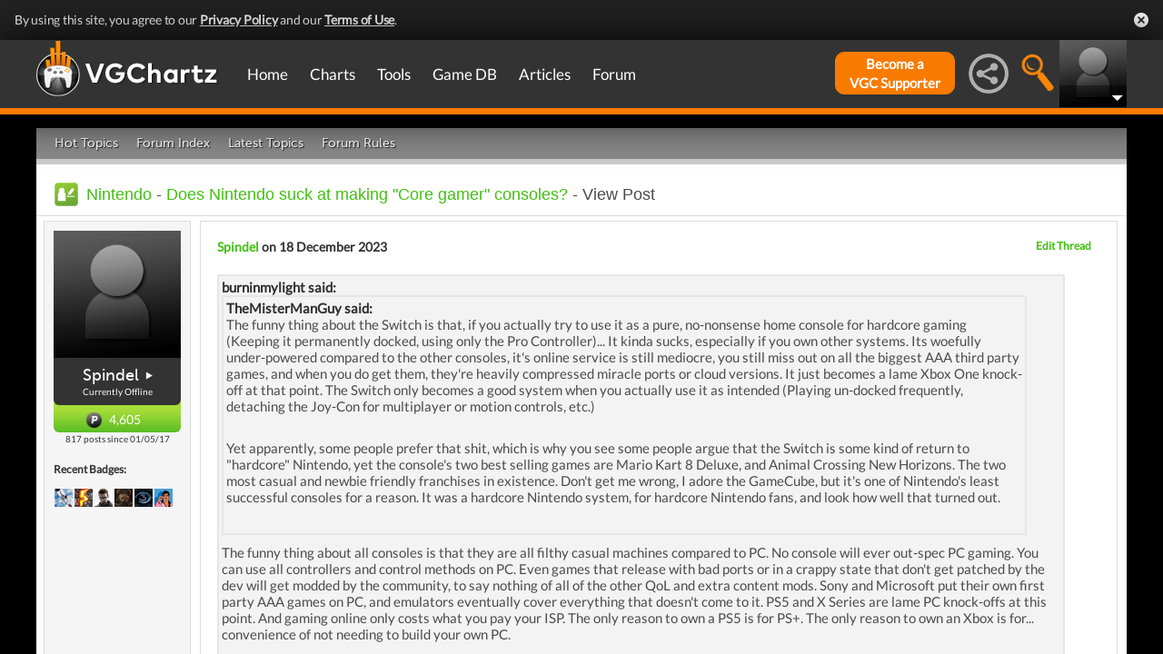

--- FILE ---
content_type: text/html; charset=UTF-8
request_url: https://gamrconnect.vgchartz.com/post.php?id=9488140
body_size: 20464
content:
<!DOCTYPE html>
<html id="XF" lang="en-US" dir="LTR" itemscope>
  <head>
    <title>Does Nintendo suck at making &quot;Core gamer&quot; consoles?</title>

    <base href="https://gamrconnect.vgchartz.com/" />    
		<meta content="text/html; charset=UTF-8" http-equiv="Content-type"/>
    <meta name="viewport" content="user-scalable=no, width=device-width, initial-scale=1.0" />    <meta name="apple-mobile-web-app-capable" content="yes" />
    <meta http-equiv="X-UA-Compatible" content="IE=Edge" />
    <meta http-equiv="Content-Security-Policy" content="upgrade-insecure-requests" />
    <meta name="google-site-verification" content="4J-ohFOExhky4T8zKx5Nz04hdjbaxo52B6qVrLlM8o0" />
	
    
	<link rel="apple-touch-icon" sizes="180x180" href="https://gamrconnect.vgchartz.com/favicons/apple-touch-icon.png?v=bORleoLrKj">
	<link rel="icon" type="image/png" sizes="32x32" href="https://gamrconnect.vgchartz.com/favicons/favicon-32x32.png?v=bORleoLrKj">
	<link rel="icon" type="image/png" sizes="192x192" href="https://gamrconnect.vgchartz.com/favicons/android-chrome-192x192.png?v=bORleoLrKj">
	<link rel="icon" type="image/png" sizes="16x16" href="https://gamrconnect.vgchartz.com/favicons/favicon-16x16.png?v=bORleoLrKj">
	<link rel="manifest" href="https://gamrconnect.vgchartz.com/favicons/site.webmanifest?v=bORleoLrKj">
	<link rel="mask-icon" href="https://gamrconnect.vgchartz.com/favicons/safari-pinned-tab.svg?v=bORleoLrKj" color="#5bbad5">
	<link rel="shortcut icon" href="https://gamrconnect.vgchartz.com/favicons/favicon.ico?v=bORleoLrKj">
	<meta name="msapplication-TileColor" content="#ffffff" />
	<meta name="msapplication-TileImage" content="https://gamrconnect.vgchartz.com/favicons/mstile-144x144.png?v=bORleoLrKj" />
	<meta name="msapplication-config" content="https://gamrconnect.vgchartz.com/favicons/browserconfig.xml?v=bORleoLrKj" />
	<meta name="theme-color" content="#ffffff" />
    <meta name="description" content="burninmylight said:TheMisterManGuy said:The funny thing about the Switch is that, if you actually try to use it as a pure, no-nonsense home console..." />
	<meta name="keywords" content="Does Nintendo suck at making &quot;Core gamer&quot; consoles?" />
    <meta name="author" content="Spindel" />

    <!-- Google / Search Engine Tags -->
    <meta itemprop="name" content="Does Nintendo suck at making &quot;Core gamer&quot; consoles?" />
    <meta itemprop="description" content="burninmylight said:TheMisterManGuy said:The funny thing about the Switch is that, if you actually try to use it as a pure, no-nonsense home console..." />

   <!-- To Do >
	 <link rel="canonical" href="">
	   
    <meta property="fb:page_id" content="">
    <meta property="og:image" content="">
    <meta property="og:url" content="">
    <meta property="og:site_name" content="">

    <meta name="twitter:card" content="summary">?
    <meta name="twitter:url" content="">
    <meta name="twitter:image" content="">
    <meta name="twitter:site" content="">
   -->

    <!-- Facebook Meta Tags -->
	<meta property="og:site_name" content="VGChartz" />
    <meta property="og:url" content="https://gamrconnect.vgchartz.com/post.php?id=9488140" />
    <meta property="og:type" content="article" />
    <meta property="og:title" content="Does Nintendo suck at making &quot;Core gamer&quot; consoles?" />
	<meta property="og:image" content="https://www.vgchartz.com/avatars/default.jpg" />
    <meta property="og:description" content="burninmylight said:TheMisterManGuy said:The funny thing about the Switch is that, if you actually try to use it as a pure, no-nonsense home console..." />


    <!-- Twitter Meta Tags -->
	<meta name="twitter:card" content="summary" />
	<meta name="twitter:creator" content="@VGChartz" />
    <meta name="twitter:title" content="Does Nintendo suck at making &quot;Core gamer&quot; consoles?" />
	<meta name="twitter:image" content="https://www.vgchartz.com/avatars/default.jpg" />
    <meta name="twitter:description" content="burninmylight said:TheMisterManGuy said:The funny thing about the Switch is that, if you actually try to use it as a pure, no-nonsense home console..." />
	
	<meta property="article:published_time" content="2023-12-18" />
	<meta property="article:modified_time" content="2023-12-18" />
	<meta property="article:section" content="article" />
	<meta property="article:tag" content="Does Nintendo suck at making &quot;Core gamer&quot; consoles?" />
	
  <link rel="stylesheet" href="https://www.vgchartz.com/assets/bootstrap3/css/bootstrap.min.css?assetVersion=1.99037"  type="text/css" />
  <link rel="stylesheet" href="https://www.vgchartz.com/assets/bootstrap3/css/bootstrap-theme.min.css?assetVersion=1.99037"  type="text/css" />     
  <link rel="stylesheet" href="https://www.vgchartz.com/assets/css/mocassin.css?assetVersion=1.99037"  type="text/css" />
  <link rel="stylesheet" href="https://www.vgchartz.com/assets/css/mocassin-r.css?assetVersion=1.99037"  type="text/css" />
  <link rel="stylesheet" href="https://www.vgchartz.com/assets/css/hover-min.css?assetVersion=1.99037"  type="text/css" />
  <link rel="stylesheet" href="https://www.vgchartz.com/articles/adminnew/assets/css/jquery.autocomplete.css?assetVersion=1.99037"  type="text/css" />
  <link rel="stylesheet" href="https://www.vgchartz.com/assets/css/jquery-1.12.0-rc.1-ui.css?assetVersion=1.99037"  type="text/css" />
	<link rel="stylesheet" href="https://www.vgchartz.com/assets/css/jquery-1.12.1-ui.css?assetVersion=1.99037"  type="text/css" />
  <link rel="stylesheet" href="https://www.vgchartz.com/assets/css/font-lato.css?assetVersion=1.99037"  type="text/css" />
  <link rel="stylesheet" href="https://www.vgchartz.com/assets/css/jPaginator.css?assetVersion=1.99037" type="text/css" />
  <link rel="stylesheet" href="https://www.vgchartz.com/assets/css/jquery.alerts.css?assetVersion=1.99037" type="text/css" />
  <link rel="stylesheet" href="https://www.vgchartz.com/assets/css/slidebars/slidebars.min.css?assetVersion=1.99037" type="text/css">
  <link rel="stylesheet" href="https://www.vgchartz.com/assets/css/gc-settings.css?assetVersion=1.99037" type="text/css" />
  <link rel="stylesheet" href="https://gamrconnect.vgchartz.com/gcadmin/assets/css/gc-admin.css?assetVersion=1.99037" type="text/css" />
  <link rel="stylesheet" href="https://www.vgchartz.com/assets/css/bootstrap-select.min.css?assetVersion=1.99037" type="text/css" />
  <link rel="stylesheet" href="https://www.vgchartz.com/assets/css/bootstrapSelect.css?assetVersion=1.99037" type="text/css" />
	<link rel="stylesheet" href="https://www.vgchartz.com/assets/css/bootstrap-datepicker3.standalone.css?assetVersion=1.99037" type="text/css" />
 	<link rel="stylesheet" href="https://www.vgchartz.com/assets/css/jquery.popr.css?assetVersion=1.99037" type="text/css" />
 	<link rel="stylesheet" href="https://www.vgchartz.com/assets/css/netliva_switch.css?assetVersion=1.99037" type="text/css" />
	<link rel="stylesheet" href="https://www.vgchartz.com/assets/css/colorbox.css?assetVersion=1.99037" type="text/css" />
	<link class="vgc-theme" data-css="gc-dashboard" rel="stylesheet" href="https://www.vgchartz.com/assets/css/gc-dashboard_standard.css?assetVersion=1.99037" type="text/css" />
  <link class="vgc-theme" data-css="scrolltabs" rel="stylesheet" href="https://www.vgchartz.com/assets/css/scrolltabs_standard.css?assetVersion=1.99037" type="text/css" />			
  <link class="vgc-theme" data-css="vgc-tabs" rel="stylesheet" href="https://www.vgchartz.com/assets/css/vgc-tabs_standard.css?assetVersion=1.99037" type="text/css" />
  <link class="vgc-theme" data-css="master-v3c" rel="stylesheet" href="https://www.vgchartz.com/assets/css/master-v3c_standard.css?assetVersion=1.99037" type="text/css" />
  <link class="vgc-theme" data-css="gc-forums" rel="stylesheet" href="https://www.vgchartz.com/assets/css/gc-forums_standard.css?assetVersion=1.99037" type="text/css" />
  <link class="vgc-theme" data-css="gc-forums-responsive" rel="stylesheet" href="https://www.vgchartz.com/assets/css/gc-forums-responsive_standard.css?assetVersion=1.99037" type="text/css" />
  <link class="vgc-theme" data-css="main" rel="stylesheet" href="https://www.vgchartz.com/assets/css/main_standard.css?assetVersion=1.99037" type="text/css" />
  <link class="vgc-theme" data-css="gc-master" rel="stylesheet" href="https://www.vgchartz.com/assets/css/gc-master_standard.css?assetVersion=1.99037" type="text/css" />
  <link class="vgc-theme" data-css="gc-master-responsive" rel="stylesheet" href="https://www.vgchartz.com/assets/css/gc-master-responsive_standard.css?assetVersion=1.99037" type="text/css" />
  <link class="vgc-theme" data-css="hpSalesBox-v2" rel="stylesheet" href="https://www.vgchartz.com/assets/css/hpSalesBox-v2_standard.css?assetVersion=1.99037" type="text/css" />
	<link rel="stylesheet" href="https://www.vgchartz.com/assets/css/ui-lightness/jquery-ui-1.8.1.custom.css" type="text/css" />
  <link rel="stylesheet" href="https://www.vgchartz.com/assets/css/global_footer.css?assetVersion=1.99037" type="text/css" />
    <style>
      .spoiler {
        border: 1px solid #ff0000;
        background-color: #f5f5f5;;
        border-radius: 5px;
        margin-top: 5px;
        margin-bottom: 5px;
      }
      .spoiler:hover {
        background-color: white;
      }
      .spoiler-toggle {
        font-weight: bold;
        cursor: default;
        padding: 5px;
        font-size: 12px;
        color: #ff0000;
      }
      .spoiler-text {
        padding: 5px;
      }
    </style>
</head>


  <body >
      <!--scripts. Adverts AND adson. -->
      <!-- Venatus Market Ad-Manager (vgchartz.com) -->
      <script>
          (function(){
              document.write("<div id='vmv3-ad-manager' style='display:none'></div>");
              document.getElementById("vmv3-ad-manager").innerHTML="<iframe id='vmv3-frm' src='javascript:\"<html><body></body></html>\" width='0' height='0' data-mode='scan' data-site-id='5b11330346e0fb00017cd841'></iframe>";
              var a=document.getElementById("vmv3-frm");
              a=a.contentWindow?a.contentWindow:a.contentDocument;
              a.document.open();
              a.document.write("<script src='https://hb.vntsm.com/v3/live/ad-manager.min.js' type='text/javascript' async>" + "</scr" + "ipt>");
              a.document.close();
          })();
      </script>
      <!-- / Venatus Market Ad-Manager (vgchartz.com) -->	  
      <script src="https://www.vgchartz.com/assets/js/urchin.js"></script>
      <script>
          _uacct = "UA-2243248-1";
          urchinTracker();
      </script>
	  
      <script>
          var _qevents = _qevents || [];
          (function() {
              var elem = document.createElement("script");
              elem.src = (document.location.protocol == "https:" ? "https://secure" : "http://edge") + ".quantserve.com/quant.js";
              elem.async = true;
              elem.type = "text/javascript";
              var scpt = document.getElementsByTagName("script")[0];
              scpt.parentNode.insertBefore(elem, scpt);
          })();
          _qevents.push({
              qacct:"p-caA2vpL1Ek8_c"
          });
      </script>
	  
      <script>
          var _comscore = _comscore || [];
          _comscore.push({ c1: "2", c2: "6035334" });
          (function() {
              var s = document.createElement("script"), el = document.getElementsByTagName("script")[0]; 
	            s.async = true;
              s.src = (document.location.protocol == "https:" ? "https://sb" : "http://b") + ".scorecardresearch.com/beacon.js";
              el.parentNode.insertBefore(s, el);
          })();
      </script>
	  
      <script src="https://www.vgchartz.com/assets/js/vgcfunctions.js?assetVersion=1.99037"></script>
      <script src="https://www.vgchartz.com/assets/js/functions_v4.js?assetVersion=1.99037"></script>
      <script src="https://www.vgchartz.com/assets/js/jquery-3.4.1.min.js"></script>
       	
      <script>
	        jQuery.browser = {};
	  	    (function () {
	  	        jQuery.browser.msie = false;
	  	        jQuery.browser.version = 0;
	  	        if (navigator.userAgent.match(/MSIE ([0-9]+)\./)) {
	  	            jQuery.browser.msie = true;
	  	            jQuery.browser.version = RegExp.$1;
	  	        }
	  	    })();
	    </script>
	
      <script src="https://www.vgchartz.com/assets/bootstrap3/js/bootstrap.min.js?assetVersion=1.99037"></script>
			<script src="https://www.vgchartz.com/assets/js/jquery-1.12.1-ui.js?assetVersion=1.99037"></script>	 
      <script src="https://www.vgchartz.com/assets/js/fontawesome.js?assetVersion=1.99037"></script>
      <script src="https://www.vgchartz.com/assets/js/jquery.alerts.js?assetVersion=1.99037"></script>
      <script src="https://www.vgchartz.com/assets/js/autoresize.jquery.min.js?assetVersion=1.99037"></script>
      <script src="https://www.vgchartz.com/assets/js/jPaginator.min.js?assetVersion=1.99037"></script>
      <script src="https://www.vgchartz.com/assets/js/mocassin.js?assetVersion=1.99037"></script> 
      <script src="https://www.vgchartz.com/assets/js/tinymce/js/tinymce/jquery.tinymce.min.js?assetVersion=1.99037"></script>
			<script src="https://www.vgchartz.com/assets/js/jquery.validate.min.js?assetVersion=1.99037"></script> 
			
      <script src="https://www.vgchartz.com/assets/js/sweetalert.min.js"></script>
      <script src="https://www.vgchartz.com/assets/js/jquery-migrate-3.3.0.min.js"></script>
      <script src="https://www.vgchartz.com/assets/js/jquery.popr.js?assetVersion=1.99037"></script>
	    <script src="https://www.vgchartz.com/assets/js/jquery.tools.min.js?assetVersion=1.99037"></script>
	    <script src="https://www.vgchartz.com/assets/js/jquery.scrolltabs.js?assetVersion=1.99037"></script>
      <script src="https://www.vgchartz.com/assets/js/jquery.mousewheel.js?assetVersion=1.99037"></script>
			<script src="https://www.vgchartz.com/assets/js/bootstrap-select.js?assetVersion=1.99037"></script>
			<script src="https://www.vgchartz.com/assets/js/bootstrap-datepicker.min.js?assetVersion=1.99037"></script>
			<script src="https://www.vgchartz.com/assets/js/netliva_switch.js?assetVersion=1.99037"></script>

      <script>
        $(document).ready(function(){  var didScroll;
					var lastScrollTop = 0;
					var delta = 5;
					var navbarHeight = $("#additional_news").outerHeight();

					$(".mainOutsideContainer").scroll(function(event){
					  didScroll = true;
					});

					setInterval(function() {
					  if (didScroll) {
					    hasScrolled();
					    didScroll = false;
					  }
					}, 250);

					function hasScrolled() {
				    var st = $(".mainOutsideContainer").scrollTop();
						var adheight = $("#topAdContainer").css("height");
						if (typeof adheight == "undefined")
						  adheight=0;
            var margintop="-" + (parseInt($("#mainContainerSub").css("margin-top")) + parseInt(adheight) + 15) + "px";
				    // Make sure they scroll more than delta
				    if(Math.abs(lastScrollTop - st) <= delta)
				        return;
  
				    // If they scrolled down and are past the navbar, add class .nav-up.
				    // This is necessary so you never see what is "behind" the navbar.
						if (st <= 70) {
						  $("#additional_news").removeClass("news-scroll-up").addClass("news-scroll-down");
							$("#content").css("padding-top","5px");
							$(".news-scroll-down").css("margin-top", "auto");
						}
						else {
						  if (st > lastScrollTop) {
							  //scrolling down								
								$("#additional_news").removeClass("news-scroll-up").addClass("news-scroll-down");
			          $("#content").css("padding-top","5px");
								$(".news-scroll-down").css("margin-top", "auto");
							}
							else {
								//else, scrolling up
								//fixed position because we are scrolling up 
							  $("#additional_news").removeClass("news-scroll-down").addClass("news-scroll-up");
								$("#content").css("padding-top","125px");
								
								$(".news-scroll-up").css("margin-top", margintop);
						  }
						}
						if ($(".news-scroll-up").length)
						  $(".news-scroll-up").width($("#content").width());  
		
				    lastScrollTop = st;
					}		$("#mobile-menu-icon").on("click", function(){
              $("#mainMenu").toggleClass("visible");
          });
          $(".hasSubMenu").on("click", function(){
              if ($("#mainMenu").hasClass("visible")) {
                  $(this).parent().toggleClass("hover");
                  if ($(this).hasClass("no-heading")){
                      $(this).parent().children().find("div.links").toggleClass("hover");
                  }
              }
          });
          $(".subMenu .heading>a").on("click", function(){
              console.log($(this).parent().parent().children("div.links").html());
              $(this).parent().parent().children("div.links").toggleClass("hover");
          });
          $("#buddyTabsList").find("a").click(function (e) {
              e.preventDefault();
              $(this).tab("show");
          });
          $("#buddyIconImg").on("click", function(){
              console.log("viewport", $(window).width());
              if ($(window).width() < 992){
                  $("#buddyContainer").removeClass("detached narrow").css("top", "inherit").css("left", "inherit");
                  console.log($("#buddyContainer").css("top"));
                  $("#detach-buddy").removeClass("fa-times").addClass("fa-external-link");
              }
          });
          $("#detach-buddy").on("click", function(){
              $detachButton = $(this);
              $buddyContainer = $("#buddyContainer");
              $buddyContainer.toggleClass("detached");
              $("#mainContainerSub").toggleClass("detached");
              $("#buddyIconBox").toggleClass("detached");
              if ($buddyContainer.hasClass("detached")){
                  $buddyContainer.addClass("narrow");
                  $buddyContainer.attr("style", "top: 90px;");
                  $detachButton.removeClass("fa-external-link").addClass("fa-times");
              } else {
                  $buddyContainer.attr("style", "");
                  $buddyContainer.removeClass("narrow");
                  $detachButton.removeClass("fa-times").addClass("fa-external-link");
              }
              save_position();
          });
          $("#buddy-size").on("click", function(){
              $(this).parents("#buddyContainer").toggleClass("narrow");
              save_position();
          });
          $("#buddyContainer").find(".buddyHeader").on("mousedown", function(e) {
              $buddyBox = $(this).parent();
              oldLeft = e.pageX;
              oldTop = e.pageY;
              oldElementLeft = $(".buddyHeader").offset().left;
              oldElementTop = $(".buddyHeader").offset().top;
              if ($buddyBox.hasClass("detached")) {
                  $buddyBox.addClass("draggable").on("mousemove", function (e) {
                      offsetLeft = oldLeft - e.pageX;
                      offsetTop = oldTop - e.pageY;

                      $(".draggable").offset({
                          top: oldElementTop - offsetTop,
                          left: oldElementLeft - offsetLeft
                      }).on("mouseup", function () {
                          $buddyBox.removeClass("draggable");
                          $buddyBox.unbind();
                      });
                  });
              }
              e.preventDefault();
          }).on("mouseup", function() {
              $(".draggable").unbind();
              $(".draggable").removeClass("draggable");
              save_position();
          });
          $("#socialMediaIconBox").on("click", function(){
              $("#subBar").hide();
              $("#subBarSearch").hide();
              $("#subBarSocial").slideDown(500);
          });
          $("#searchIconBox").on("click", function(){
              $("#subBar").hide();
              $("#subBarSocial").hide();
              $("#subBarSearch").slideDown(500);
          });
					
					$("#blue-theme").on("click", function(){
						$(".vgc-theme").each(function() {
							cssFile=$(this).data("css");
							cssBClass=cssFile + "_blue";
							cssDClass=cssFile + "_dark";
							if ($("." + cssBClass).length > 0)
                $("." + cssBClass).prop("disabled", false);
							else {
								cssPath=$(this).attr("href");
								cssPath=cssPath.substr(0, cssPath.lastIndexOf("/")) + "/";                                
							  $("<link class='" + cssBClass + "' href='" + cssPath + cssFile + "_blue.css?assetVersion=1.99037' rel='stylesheet'>").appendTo("head"); 
							}
							if ($("." + cssDClass).length > 0)
							  $("." + cssDClass).prop("disabled", true);
						});
						$("#searchIconBox img").attr("src", "https://www.vgchartz.com/assets/images/search-icon_blue.png");
						if($(".shipchart_3ds").length)
						  $(".shipchart_3ds").attr("src", "https://www.vgchartz.com//images/3DS_console.png");
						$.ajax({
							type: "GET",
							url: "https://www.vgchartz.com/assets/includes/responsive/set_sitetheme.php", 
							data: {sitetheme: 2},
							dataType: "jsonp"
						});
					});
					
					$("#dark-theme").on("click", function(){
						$(".vgc-theme").each(function() {
							cssFile=$(this).data("css");
							cssBClass=cssFile + "_blue";
							cssDClass=cssFile + "_dark";
							if ($("." + cssDClass).length > 0)
                $("." + cssDClass).prop("disabled", false);
							else {
								cssPath=$(this).attr("href");
								cssPath=cssPath.substr(0, cssPath.lastIndexOf("/")) + "/";                            
							  $("<link class='" + cssDClass + "' href='" + cssPath + cssFile + "_dark.css?assetVersion=1.99037' rel='stylesheet'>").appendTo("head");
							}
							if ($("." + cssBClass).length > 0)
							  $("." + cssBClass).prop("disabled", true);
						});
						$("#searchIconBox img").attr("src", "https://www.vgchartz.com/assets/images/search-icon.png");
						if($(".shipchart_3ds").length)
						  $(".shipchart_3ds").attr("src", "https://www.vgchartz.com//images/3DS_console_dark.png");
						$.ajax({
							type: "GET",
							url: "https://www.vgchartz.com/assets/includes/responsive/set_sitetheme.php", 
							data: {sitetheme: 1},
							dataType: "jsonp"
						});
					});
					
					$("#standard-theme").on("click", function(){
						$(".vgc-theme").each(function() {
							cssFile=$(this).data("css");
							cssBClass=cssFile + "_blue";
							cssDClass=cssFile + "_dark";							
							if ($("." + cssDClass).length > 0)
                $("." + cssDClass).prop("disabled", true);
							if ($("." + cssBClass).length > 0)
                $("." + cssBClass).prop("disabled", true);	
						});	
						$("#searchIconBox img").attr("src", "https://www.vgchartz.com/assets/images/search-icon.png");
						if($(".shipchart_3ds").length)
						  $(".shipchart_3ds").attr("src", "https://www.vgchartz.com//images/3DS_console.png");
						$.ajax({
							type: "GET",
							url: "https://www.vgchartz.com/assets/includes/responsive/set_sitetheme.php", 
							data: {sitetheme: 0},
							dataType: "jsonp"
						});				
				  });
											
          $(window).resize(function() {
              lineLoop("lines", 5);
          });		
        
          $(function(){
              $(".spoiler-text").hide();
              $(".spoiler-toggle").click(function(){
                  $(this).next().toggle();
              }); // end spoiler-toggle
          }); // end function
					        
          function save_position(){
              detached = ($("#buddyContainer").hasClass("detached")) ? 1 : 0;
              narrow = ($("#buddyContainer").hasClass("narrow")) ? 1 : 0;
              topPosition = $("#buddyContainer").css("top");
              leftPosition = $("#buddyContainer").css("left");
              $.ajax({
                  method: "post",
                  url: "https://gamrconnect.vgchartz.com/assets/handlers/save_position.php",
                  data: ({
                      "userid" : 0,
                      "detached" : detached,
                      "narrow" : narrow,
                      "topPosition" : topPosition,
                      "leftPosition" : leftPosition
                  }),
                  success: function(data) {
                    //Nothing
                  }
              });
          }
					
          function calculateLineCount(element, i) {
              var textHeight = element.css("height")
              document.getElementById("figcaption" + i.toString()).style.bottom= (textHeight);
              return true
          }
	
          function lineLoop(elementId, num) {
              for (i=0; i < num; i++) {
                  elem=elementId + i.toString();
                  if (document.getElementById(elem)!=null) {
                      calculateLineCount($("#" + elem), i);
                  }
              }
          }
		
          //#lines are used in "top 5" articles heading on front page
          //function is used to calculate number of lines based upon height
          lineLoop("lines", 5);

          //this functionality allows for any <th> heading to become "sortable"
          var getCellValue = function(tr, idx){ 
              return tr.children[idx].dataset.value || tr.children[idx].innerText || tr.children[idx].textContent; 
          };
          var comparer = function(idx, asc) { 
              return function(a, b) {
                  return function(v1, v2) {
                      return v1 !== "" && v2 !== "" && !isNaN(v1) && !isNaN(v2) ? v1 - v2 : v1.toString().localeCompare(v2);
                  }(getCellValue(asc ? a : b, idx), getCellValue(asc ? b : a, idx));
              }
          };
					
          // do the work...
          Array.prototype.slice.call(document.querySelectorAll("th")).forEach(function(th) { 
              th.addEventListener("click", function() {
                  var table = th.parentNode
                  while(table.tagName.toUpperCase() != "TABLE") 
                      table = table.parentNode;
                  Array.prototype.slice.call(table.querySelectorAll("tr:nth-child(n+2)"))
                  .sort(comparer(Array.prototype.slice.call(th.parentNode.children).indexOf(th), this.asc = !this.asc))
                  .forEach(function(tr) { 
                      table.appendChild(tr) 
                  });
              })
          });
						
        }); // end document ready			
    </script><div class="notification-banner" data-banner-type="ccpa">                        
	<div class="notification-banner-inner">               
		<span class="notification-banner-text">By using this site, you agree to our 
			<a href="https://www.beta.vgchartz.com/privacy-policy.php">Privacy Policy</a> and our 
			<a href="https://www.beta.vgchartz.com/terms-of-use.php">Terms of Use</a>.
		</span>                        
		<a class="notification-banner-close">Close</a>                    
	</div>
</div>
<script>
	$(document).ready(function(){
	  $(".notification-banner-close").on("click", function (e){
			$.ajax({
			  url: "https://www.vgchartz.com/assets/includes/responsive/notification_ack.php",
			  dataType: "jsonp"
			});			
	    $(".notification-banner").css("display", "none");
	  });
	});
</script>

 
    <noscript>
        <div style="display:none;">
        <img src="//pixel.quantserve.com/pixel/p-caA2vpL1Ek8_c.gif" style="border: 0;" height="1" width="1" alt="Quantcast"/>
        </div>
    </noscript>
    <noscript>
        <img src="https://b.scorecardresearch.com/p?c1=2&c2=6035334&cv=2.0&cj=1" />
    </noscript>

<div id="topNav">
        <style>

    div.scroll {
        overflow-x: scroll;
        overflow-y: hidden;
    }
    </style>

    <div class="container-fluid" id="menuContainer">
        <div id="menuSubContainer">
            <div class="table-layout" id="menu">
                <div class="table-cell fixed-width-205">
                    <a href="https://www.vgchartz.com/"><img src="https://www.vgchartz.com/assets/images/vgchartz-logo-horizontal.png" alt="horizontal logo" id="logo-horizontal" /></a>
                    <a href="https://www.vgchartz.com/"><img src="https://www.vgchartz.com/assets/images/vgchartz-logo-only.png" alt="logo" id="logo-only" /></a>
                </div>
                <div class="table-cell">
                    <div id="mobile-menu-icon-box" role="navigation">
		            <img src="https://www.vgchartz.com/assets/images/menu-icon.png" alt="menu icon" id="mobile-menu-icon" />
		    </div>
                    <div id="mainMenuContainer"><ul id="mainMenu" class="nav" role="navigation">
                            <li><a href="https://gamrconnect.vgchartz.com/">Home</a></li>
                            <li>
                                <a href="https://www.vgchartz.com/analysis/platform_totals/	                                " class="hasSubMenu">Charts</a>

				
                                <div class="subMenuArrow"><img src="https://www.vgchartz.com/assets/images/sub-menu-arrow.gif" alt="menu arrow" /></div>
                                <div class="subMenuWrapper charts">
                                    <div class="subMenu table-layout">
                                        <div class="table-row">
                                            <div class="heading table-cell-desktop" role="navigation">
                                                <a href="#">Latest Charts</a>
                                            </div>
                                            <div class="col-md-12 links first">
                                                <div class="row">
                                                    <div class="col-md-6">
                                                        <ul>
                                                            <li><a href="https://www.vgchartz.com/tools/hw_date.php">Hardware</a></li>
                                                        </ul>
                                                    </div>
                                                    <div class="col-md-6">
                                                        <ul>
                                                            <li><a href="https://www.vgchartz.com/articles/?category_story=Latest+Charts">Software</a></li>
                                                        </ul>
                                                    </div>
                                                </div>
                                            </div>
                                        </div>
                                        <div class="table-row">
                                            <div class="heading table-cell-desktop" role="navigation">
                                                <a href="#">Platform Totals</a>
                                            </div>
                                            <div class="links col-md-12">
                                                <ul>
                                                    <li><a href="https://www.vgchartz.com/charts/platform_totals/Hardware.php/">Hardware</a></li>
                                                    <li><a href="https://www.vgchartz.com/charts/platform_totals/Software.php/">Software</a></li>
                                                    <li><a href="https://www.vgchartz.com/charts/platform_totals/TieRatio.php/">Tie-Ratio</a></li>
                                                </ul>
                                            </div>
                                        </div>
                                        <div class="table-row">
                                            <div class="heading table-cell-desktop" role="navigation">
                                                <a href="#">Software</a>
                                            </div>
                                            <div class="links col-md-12">
                                                <ul>
                                                    <li><a href="https://www.vgchartz.com/gamedb/">Game Totals</a></li>
                                                </ul>
                                            </div>
                                        </div>
                                        <div class="table-row">
                                            <div class="heading table-cell-desktop" role="navigation">
                                                <a href="#">Legacy</a>
                                            </div>
                                            <div class="links col-md-12">
                                                <div class="row">
                                                    <div class="col-md-6">
                                                        <ul>
                                                            <li><a href="https://www.vgchartz.com/weekly/">Weekly Chart Index</a></li>
                                                            <li><a href="https://www.vgchartz.com/yearly/">Yearly Chart Index</a></li>
                                                        </ul>
                                                    </div>
                                                    <div class="col-md-6">
                                                        <ul>
                                                            <li><a href="https://www.vgchartz.com/preorders/">Pre-order Chart Index</a></li>
                                                        </ul>
                                                    </div>
                                                </div>
                                            </div>
                                        </div>
                                    </div>
                                </div>
                            </li>
                            <li>
<a href="https://www.vgchartz.com/tools/hw_date.php                                " class="hasSubMenu no-heading">Tools</a>
                                <div class="subMenuArrow"><img src="https://www.vgchartz.com/assets/images/sub-menu-arrow.gif" alt="menu arrow"  /></div>
                                <div class="subMenuWrapper tools">
                                    <div class="subMenu table-layout">
                                        <div class="table-row">
                                            <div class="col-md-12 links first">
                                                <ul>
                                                    <li><a href="https://www.vgchartz.com/tools/hw_date.php">Hardware by Date</a></li>
                                                    <li><a href="https://www.vgchartz.com/tools/hw_yoy.php">Hardware Year-on-Year</a></li>
                                                    <li><a href="https://www.vgchartz.com/tools/game_comparison.php">Game Comparison</a></li>
                                                    <li><a href="https://www.vgchartz.com/predictions/index.php">Prediction League</a></li>
                                                </ul>
                                            </div>
                                        </div>
                                    </div>
                                </div>
                            </li>
                            <li>
<a href="https://www.vgchartz.com/gamedb/                                " class="hasSubMenu">Game&nbsp;DB</a>
                                <div class="subMenuArrow"><img src="https://www.vgchartz.com/assets/images/sub-menu-arrow.gif" alt="menu arrow" /></div>
                                <div class="subMenuWrapper gameDB">
                                    <div class="subMenu table-layout">
                                        <div class="table-row">
                                            <div class="heading table-cell-desktop" role="navigation">
                                                <a href="#">Games</a>
                                            </div>
                                            <div class="col-md-12 links first">
                                                <div class="row">
                                                    
																	                <div class="col-md-6">
																	                    <ul>
                                                        </ul>
                                                    </div>                                                </div>
                                                <div class="row">
                                                    <div class="col-md-12 seeAll">
                                                        <a href="https://www.vgchartz.com/gamedb/">See All Games</a>
                                                    </div>
                                                </div>
                                            </div>
                                        </div>
                                        <div class="table-row">
                                            <div class="heading table-cell-desktop" role="navigation">
                                                <a href="#">Platforms</a>
                                            </div>
                                            <div class="links col-md-12">
                                                <div class="row">
                                                    <div class="col-md-6">
                                                        <ul>
                                                            <li><a href="https://www.vgchartz.com/games/games.php?console=NS2">Nintendo Switch 2</a></li>
                                                            <li><a href="https://www.vgchartz.com/games/games.php?console=PS5">PlayStation 5</a></li>
                                                            <li><a href="https://www.vgchartz.com/games/games.php?console=XS">Xbox Series X/S</a></li>
																														<li>&nbsp;</li>
                                                        </ul>
                                                    </div>
                                                    <div class="col-md-6">
                                                        <ul>
                                                            <li><a href="https://www.vgchartz.com/games/games.php?console=NS">Nintendo Switch</a></li>
                                                            <li><a href="https://www.vgchartz.com/games/games.php?console=PS4">PlayStation 4</a></li>
                                                            <li><a href="https://www.vgchartz.com/games/games.php?console=XOne">Xbox One</a></li>
                                                        </ul>
                                                    </div>
                                                </div>
                                                <div class="row">
                                                    <div class="col-md-12 seeAll">
                                                        <a href="https://www.vgchartz.com/analysis/platform_totals/">See All Platforms</a>
                                                    </div>
                                                </div>
                                            </div>
                                        </div>
                                        <div class="table-row">
                                            <div class="heading table-cell-desktop" role="navigation">
                                                <a href="#">Quick Links</a>
                                            </div>
                                            <div class="links col-md-12">
                                                <div class="row">
                                                    <div class="col-md-6">
                                                        <ul>
                                                            <li><a href="https://www.vgchartz.com/games/games.php?order=Popular">Popular Games</a></li>
                                                            <li><a href="https://www.vgchartz.com/games/games.php?order=Upcoming">Upcoming Releases</a></li>
                                                        </ul>
                                                    </div>
                                                    <div class="col-md-6">
                                                        <ul>
                                                            <li><a href="https://www.vgchartz.com/games/games.php?order=VGChartzScore">Top Rated</a></li>
                                                            <li><a href="https://www.vgchartz.com/games/games.php?order=LastAdded">Recently Added</a></li>
                                                        </ul>
                                                    </div>
                                                </div>
                                            </div>
                                        </div>
                                    </div>
                                </div>
                            </li>
                            <li>
<a href="https://www.vgchartz.com/articles/                                " class="hasSubMenu no-heading">Articles</a>
                                <div class="subMenuArrow"><img src="https://www.vgchartz.com/assets/images/sub-menu-arrow.gif" alt="menu arrow" /></div>
                                <div class="subMenuWrapper articles">
                                    <div class="subMenu table-layout">
                                        <div class="table-row">
                                            <div class="col-md-12 links first">
                                                <div class="row">
                                                    <div class="col-md-6">
                                                        <ul>
                                                            <li><a href="https://www.vgchartz.com/articles/?category_story=Article">Articles</a></li>
                                                            <li><a href="https://www.vgchartz.com/articles/?category_story=News">News</a></li>
                                                            <li><a href="https://www.vgchartz.com/articles/?category_story=Preview">Previews</a></li>
                                                            <li><a href="https://www.vgchartz.com/articles/?category_story=Latest+Charts">Charts</a></li>
                                                        </ul>
                                                    </div>
                                                    <div class="col-md-6">
                                                        <ul>
                                                            <li><a href="https://www.vgchartz.com/articles/?category_story=Review">Reviews</a></li>
                                                            <li><a href="https://www.vgchartz.com/articles/?category_story=User+Review">User Reviews</a></li>
                                                            <li><a href="https://www.vgchartz.com/articles/?category_story=Sales">Sales</a></li>
                                                            <li><a href="https://www.vgchartz.com/staff.php">Staff</a></li>
                                                        </ul>
                                                    </div>
                                                </div>
                                                <div class="row">
                                                    <div class="col-md-12 seeAll">
                                                        <a href="https://www.vgchartz.com/articles/">See all articles</a>
                                                    </div>
                                                </div>
                                            </div>
                                        </div>
                                    </div>
                                </div>
                            </li>
                            <li>
<a href="https://gamrconnect.vgchartz.com/forum-index.php#content                                " class="hasSubMenu">Forum</a>
                                <div class="subMenuArrow"><img src="https://www.vgchartz.com/assets/images/sub-menu-arrow.gif" alt="menu arrow" /></div>
                                <div class="subMenuWrapper forums">
                                    <div class="subMenu table-layout">
                                                                                <div class="table-row">
                                            <div class="heading table-cell-desktop" role="navigation">
                                                <a href="#">Members</a>
                                            </div>
                                            <div class="links col-md-12">
                                                <div class="row">
                                                    <div class="col-md-6">
                                                        <ul>
                                                            <li><a href="https://gamrconnect.vgchartz.com/members/">Browse Members</a></li>
                                                            <li><a href="https://gamrconnect.vgchartz.com/badges/">Badges</a></li>
                                                        </ul>
                                                    </div>
                                                    <div class="col-md-6">
                                                        <ul>
                                                            <li><a href="https://gamrconnect.vgchartz.com/leaderboard/">Badge Leaderboard</a></li>
                                                        </ul>
                                                    </div>
                                                </div>
                                            </div>
                                        </div>
                                        <div class="table-row">
                                            <div class="heading table-cell-desktop" role="navigation">
                                                <a href="#">Forums</a>
                                            </div>
                                            <div class="links col-md-12">
                                                <div class="row">
                                                    <div class="col-md-6">
                                                        <ul>
                                                            <li><a href="https://gamrconnect.vgchartz.com/forums.php#content">Hot Topics</a></li>
                                                            <li><a href="https://gamrconnect.vgchartz.com/forum-index.php#content">Forum Index</a></li>
                                                            <li><a href="https://gamrconnect.vgchartz.com/latest-topics.php#content">Latest Topics</a></li>
                                                        </ul>
                                                    </div>
                                                    <div class="col-md-6">
                                                        <ul>
                                                                                                                        <li><a href="https://gamrconnect.vgchartz.com/thread.php?id=247191#content">Forum Guidelines</a></li>
                                                        </ul>
                                                    </div>
                                                </div>
                                            </div>
                                        </div>
                                    </div>
                                </div>
                            </li>
                                                    </ul></div> <!-- end Div -->
                </div> <!-- table cell -->
                <div class="table-cell fixed-width-410">
                                            <div id="avatarBox">
                            <div id="avatarImg">
                                <a href="https://www.vgchartz.com/register.php"><img src="https://www.vgchartz.com/avatars/default.jpg" alt="default" /></a>
                            </div>
                            <div id="avatarOverlay"></div>	
                            <div id="userOptionBox">
		
                                <div id="menu_sub_content">
                                    <h4>Existing User Log In</h4>
                                    <form action="https://www.vgchartz.com/login.php" method="POST">
                                        <div class="network_login_text">Username:</div>
                                        <input class="network_login_input" type="text" name="l_username" />
                                        <div class="addClear"></div>
                                        <div class="network_login_text">Password:</div>
                                        <input class="network_login_input" type="password" name="l_password" />
                                        <div class="addClear"></div>
                                        <input type="submit" id="login_button" value="Log in" style="width: 60px; float: right;" />
                                    </form>
                                    <div class="addClear"></div>
                                    <button onClick="location.href='https://www.vgchartz.com/lostpass.php'" id="lost_password_network">Lost password?</button>
                                    <div class="addClear"></div>
                                    <div class="addClear"></div>
                                    <hr style="margin-top: 15px; margin-bottom: 20px;" />
                                    <h4>New User Registration</h4>
                                    <div style="float: left; position: relative;">
                                        <div class="header_avatar_thumbnail" style="max-width: 80px;"><a href="https://www.vgchartz.com/register.php"><img src="https://www.vgchartz.com/avatars/default_80x.jpg" alt="default" /></a></div>
                                    </div>

                                    <div style="float: right; width: 125px;">
                                        <div id="header_username_flag">
                                            <img src="https://www.vgchartz.com/assets/images/network_menu/username_arrow2.gif" alt="menu arrow" /><a href="https://www.vgchartz.com/register.php" id="header_username_link">Sign up today!</a>
                                        </div>
                                        <div class="addClear"></div>
                                        <div style="float: right; margin-top:10px">Register for a free account to gain full access to the VGChartz Network and join our thriving community.</div>
                                        <div class="addClear"></div>
                                        <button onClick="location.href='https://www.vgchartz.com/register.php'" id="get_started_network">Get Started</button>
                                        <div class="addClear"></div>
                                    </div>
                                    <div class="addClear"></div>
                                </div>
                            </div>
                        </div>
                                            <div id="searchIconBox"><img style="width:44px;" src="https://www.vgchartz.com/assets/images/search-icon.png" title="Search" alt="search" /></div>
                                          <div id="socialMediaIconBox"><img src="https://www.vgchartz.com/assets/images/social-media-icon.png" title="Social Media" alt="social media" /></div>
                    <div id="supporterBox"><a href="https://www.vgchartz.com/supporters.php">Become a<br/>VGC Supporter</a></div>                </div>
            </div>
        </div>

    </div>
    <div class="container-fluid" id="subBar">
    </div>        <div id="extraBarsWrapper">
        <div class="container-fluid" id="subBarSocial">
            <div id="menuSubContainer">
                <ul id="socialMedia">
                    <li><a href="https://feeds.feedburner.com/VGChartz" target="_blank"><img src="https://www.vgchartz.com/assets/images/rss-white.png" /></a></li>
                    <li><a href="https://www.facebook.com/VGChartz" target="_blank"><img src="https://www.vgchartz.com/assets/images/facebook-white.png" /></a></li>
                    <li><a href="https://plus.google.com/+Gamrreview/posts" target="_blank"><img src="https://www.vgchartz.com/assets/images/google-plus-white.png" /></a></li>
                    <li><a href="https://twitter.com/VGChartz" target="_blank"><img src="https://www.vgchartz.com/assets/images/twitter-white.png" /></a></li>
                </ul>
            </div>
        </div>
        <div class="container-fluid" id="subBarSearch">
            <div id="menuSubContainer" class="right">
                <div>
                    <form action="https://gamrconnect.vgchartz.com/search.php" method="get">
                        <input type="radio" name="s" id="searchTypeGames" value="games" checked="checked"><label for="searchTypeGames">&nbsp;Games</label>
                        <input type="radio" name="s" id="searchTypeUsers" value="users"><label for="searchTypeUsers">&nbsp;Users</label>
                        <input type="radio" name="s" id="searchTypeTopics" value="topics"><label for="searchTypeTopics">&nbsp;Topics</label>
                        <input type="text" name="q" id="master_search" placeholder="Search for user, game, topic...">&nbsp;
                        <input type="submit" name="submitSearch" id="submitSearch" value="Go">
                    </form>
                </div>
            </div>
        </div>
    </div>    </div>
	
<div class="mainOutsideContainer" style="flex: 1; overflow: auto!important;">

<div class="container-fluid" id="mainContainer">

            <div id="topAdContainer">
            <!-- 728_tag -->
<!-- Venatus Market Placement (VGChartz - Rich Media - 1x1) -->
<div class="vm-placement" data-id="5b11337246e0fb00011b4251" style="display:none"></div>
<!-- / Venatus Market Placement (VGChartz - Rich Media - 1x1) -->

<center>
<!-- Venatus Market Placement (VGChartz - 728x90 Dynamic - 728x90, 970x250, 970x90) -->
<div class="vm-placement" data-id="5b1133c846e0fb0001aa0bcd"></div>
<!-- / Venatus Market Placement (VGChartz - 728x90 Dynamic - 728x90, 970x250, 970x90) -->
</center>


        </div>
        <div id="mainContainerSub" class="page_forum page_forum_report">
    <div id="user_nav_wrap">
    	<ul id="user_nav">
        	<li id="forum_hot_topics">
            	<a href="https://gamrconnect.vgchartz.com/forums.php#content">Hot Topics</a>
            	<img src="https://www.vgchartz.com/assets/images/user_nav_current_arrow.png" alt="" class="current_section_arrow" />
            </li>
            <li id="forum_index">
            	<a href="https://gamrconnect.vgchartz.com/forum-index.php#content">Forum Index</a>
            	<img src="https://www.vgchartz.com/assets/images/user_nav_current_arrow.png" alt="" class="current_section_arrow" />
            </li>
            <li id="forum_latest_topics">
            	<a href="https://gamrconnect.vgchartz.com/latest-topics.php#content">Latest Topics</a>
            	<img src="https://www.vgchartz.com/assets/images/user_nav_current_arrow.png" alt="" class="current_section_arrow" />
            </li>
                        <li id="forum_rules">
            	<a href="https://gamrconnect.vgchartz.com/thread.php?id=247191#content">Forum Rules</a>
            	<img src="https://www.vgchartz.com/assets/images/user_nav_current_arrow.png" alt="" class="current_section_arrow" />
            </li>            
      </ul>
                    
    </div><!-- user_nav_wrap -->
    <div id="forum_header_wrap">
    	<div id="forum_title">
            <h2 class="section_title">
                <a href="https://gamrconnect.vgchartz.com/board/4/nintendo/">Nintendo</a>
                 - <a href="https://gamrconnect.vgchartz.com/thread/247902/does-nintendo-suck-at-making-core-gamer-consoles/">Does Nintendo suck at making &quot;Core gamer&quot; consoles?</a>
                 - View Post
             </h2>
        </div><!-- forum_header -->
    </div><!-- end forum_header_wrap -->
    <div id="forum_thread_wrap">
            <div class="forum_post_wrap" id="post_9488140">
                <a name="1" class="anchor"></a>
                <div class="forum_user_info">
                    <div class="user-avatar-wrap">
                        <img src="https://www.vgchartz.com/avatars/default_large.jpg" alt="Spindel" class="forum-user-avatar" /><ul class="member-role-flags"></ul>
                    </div><!-- user-avatar-wrap-->
                    <div class="user-info-wrap">
                        <div class="user-name-wrap">
                            <div class="user-name">
                                <a href="javascript:;" style="color:#ffffff" class="username-info-link">Spindel              </a>
                            </div><!-- user-name-->
                            <div class="user-online-status">Currently Offline                  </div><div class="user-additional-links" style="right: -140px; top: 0px; text-align: left;">
			<ul>
				<li><a href="https://gamrconnect.vgchartz.com/profile/162286/spindel/#content">View Profile</a></li>
				<li><a href="https://gamrconnect.vgchartz.com/profile/162286/spindel/posts/#content">View Posts</a></li>
				
				<li><a href="https://gamrconnect.vgchartz.com/profile/162286/spindel/games/#content">Games Collection</a></li>
				
				
				
				
				
				
			</ul>
		</div>      </div><!-- user-name-wrap -->
                        <div class="addClear"></div>
                        <div class="user-ranking-wrap">            <span class="user-points">4,605</span>      </div><!-- user-ranking-wrap -->
                    </div><!-- user-info-wrap -->
                    <div class="user-total-posts">
                        817 posts since 01/05/17
                        <div class="mobile-flags"><ul class="member-role-flags"></ul>      </div>
                    </div>
                    <div class="additional-user-info">
                    <div class="user-recent-badges">
                        <h4>Recent Badges:</h4>
                        <ul>
                            <li>
                                <div class="badge_sml">
                                    <img src="https://gamrconnect.vgchartz.com/assets/badge-images/badge-3-20-1.jpg" class="user_badge_small" alt="" />
                                    <div class="badge_tooltip">
                                        <div class="badge_thumbnail forum_badge_thumbnail">
                                            <img src="https://gamrconnect.vgchartz.com/assets/badge-images/badge-3-20-1.jpg" class="forum_badge_img" alt="" />
                                        </div>
                                        <span class="badge_title">Trust Me, It'll Have Legs</span>
                                        <span class="badge_description">100 replies made to user's most popular thread.</span>
                                        <img src="https://www.vgchartz.com/assets/images/badge_tooltip_arrow.png" alt="" class="badge_tooltip_arrow" />
                                    </div>
                                </div>
                            </li>
                            <li>
                                <div class="badge_sml">
                                    <img src="https://gamrconnect.vgchartz.com/assets/badge-images/badge-4-23-5.jpg" class="user_badge_small" alt="" />
                                    <div class="badge_tooltip">
                                        <div class="badge_thumbnail forum_badge_thumbnail">
                                            <img src="https://gamrconnect.vgchartz.com/assets/badge-images/badge-4-23-5.jpg" class="forum_badge_img" alt="" />
                                        </div>
                                        <span class="badge_title">Site Veteran</span>
                                        <span class="badge_description">Has been a VGChartz member for over 5 years.</span>
                                        <img src="https://www.vgchartz.com/assets/images/badge_tooltip_arrow.png" alt="" class="badge_tooltip_arrow" />
                                    </div>
                                </div>
                            </li>
                            <li>
                                <div class="badge_sml">
                                    <img src="https://gamrconnect.vgchartz.com/assets/badge-images/badge-4-53-5.jpg" class="user_badge_small" alt="" />
                                    <div class="badge_tooltip">
                                        <div class="badge_thumbnail forum_badge_thumbnail">
                                            <img src="https://gamrconnect.vgchartz.com/assets/badge-images/badge-4-53-5.jpg" class="forum_badge_img" alt="" />
                                        </div>
                                        <span class="badge_title">A Free Man</span>
                                        <span class="badge_description">Managed to avoid being banned for 2 years.</span>
                                        <img src="https://www.vgchartz.com/assets/images/badge_tooltip_arrow.png" alt="" class="badge_tooltip_arrow" />
                                    </div>
                                </div>
                            </li>
                            <li>
                                <div class="badge_sml">
                                    <img src="https://gamrconnect.vgchartz.com/assets/badge-images/badge-4-53-6.jpg" class="user_badge_small" alt="" />
                                    <div class="badge_tooltip">
                                        <div class="badge_thumbnail forum_badge_thumbnail">
                                            <img src="https://gamrconnect.vgchartz.com/assets/badge-images/badge-4-53-6.jpg" class="forum_badge_img" alt="" />
                                        </div>
                                        <span class="badge_title">A Civilized Man</span>
                                        <span class="badge_description">Managed to avoid being banned for 5 years.</span>
                                        <img src="https://www.vgchartz.com/assets/images/badge_tooltip_arrow.png" alt="" class="badge_tooltip_arrow" />
                                    </div>
                                </div>
                            </li>
                            <li>
                                <div class="badge_sml">
                                    <img src="https://gamrconnect.vgchartz.com/assets/badge-images/badge-4-23-3.jpg" class="user_badge_small" alt="" />
                                    <div class="badge_tooltip">
                                        <div class="badge_thumbnail forum_badge_thumbnail">
                                            <img src="https://gamrconnect.vgchartz.com/assets/badge-images/badge-4-23-3.jpg" class="forum_badge_img" alt="" />
                                        </div>
                                        <span class="badge_title">3 Years</span>
                                        <span class="badge_description">Has been a VGChartz member for over 3 years.</span>
                                        <img src="https://www.vgchartz.com/assets/images/badge_tooltip_arrow.png" alt="" class="badge_tooltip_arrow" />
                                    </div>
                                </div>
                            </li>
                            <li>
                                <div class="badge_sml">
                                    <img src="https://gamrconnect.vgchartz.com/assets/badge-images/badge-4-53-3.jpg" class="user_badge_small" alt="" />
                                    <div class="badge_tooltip">
                                        <div class="badge_thumbnail forum_badge_thumbnail">
                                            <img src="https://gamrconnect.vgchartz.com/assets/badge-images/badge-4-53-3.jpg" class="forum_badge_img" alt="" />
                                        </div>
                                        <span class="badge_title">Vice Free</span>
                                        <span class="badge_description">Managed to avoid being banned for 6 months.</span>
                                        <img src="https://www.vgchartz.com/assets/images/badge_tooltip_arrow.png" alt="" class="badge_tooltip_arrow" />
                                    </div>
                                </div>
                            </li>  </ul>
                    </div><!-- user-recent-badges-->
        </div><!-- additional-user-info -->
</div><!-- forum_user_info -->
<div class="forum_padding"></div>
        <div class="forum_post_content">
                <div class="post-info">
                     <a href="https://gamrconnect.vgchartz.com/profile/162286/spindel/">Spindel</a> on 18 December 2023
                </div><!-- post_info -->        <div class="moderator-toolbar">
	<a href="https://gamrconnect.vgchartz.com/edit-thread.php?id=247902&postid=9488140" class="edit_thread" style="padding-right:10px;" rel="247902">Edit Thread</a>	</div>
	
                <div class="addClear"></div>
                <div class="post-body" id="9488140"><!DOCTYPE >
<html><body><table style="width: 90%;"  class="quote-level-1"  data-quote-level="1"><tr><td><strong>burninmylight said:</strong><br><table style="width: 90%;"  class="quote-level-2"  data-quote-level="1"><tr><td><strong>TheMisterManGuy said:</strong><br><p >The funny thing about the Switch is that, if you actually try to use it as a pure, no-nonsense home console for hardcore gaming (Keeping it permanently docked, using only the Pro Controller)... It kinda sucks, especially if you own other systems. Its woefully under-powered compared to the other consoles, it's online service is still mediocre, you still miss out on all the biggest AAA third party games, and when you do get them, they're heavily compressed miracle ports or cloud versions. It just becomes a lame Xbox One knock-off at that point. The Switch only becomes a good system when you actually use it as intended (Playing un-docked frequently, detaching the Joy-Con for multiplayer or motion controls, etc.)</p><p >Yet apparently, some people prefer that shit, which is why you see some people argue that the Switch is some kind of return to "hardcore" Nintendo, yet the console's two best selling games are Mario Kart 8 Deluxe, and Animal Crossing New Horizons. The two most casual and newbie friendly franchises in existence. Don't get me wrong, I adore the GameCube, but it's one of Nintendo's least successful consoles for a reason. It was a hardcore Nintendo system, for hardcore Nintendo fans, and look how well that turned out.</p></td></tr></table><p>The funny thing about all consoles is that they are all filthy casual machines compared to PC. No console will ever out-spec PC gaming. You can use all controllers and control methods on PC. Even games that release with bad ports or in a crappy state that don't get patched by the dev will get modded by the community, to say nothing of all of the other QoL and extra content mods. Sony and Microsoft put their own first party AAA games on PC, and emulators eventually cover everything that doesn't come to it. PS5 and X Series are lame PC knock-offs at this point. And gaming online only costs what you pay your ISP. The only reason to own a PS5 is for PS+. The only reason to own an Xbox is for... convenience of not needing to build your own PC.</p><p>So Switch isn't alone going by that logic of stripping away reasons to own a Switch. Why game on anything that isn't a PC?</p></td></tr></table><p>Most people that play games do just that, they play games. No one plays specs. </p><p>And while PC has the potential (specs wise) to make games that differ from consoles not a singel one does that. They just waste the power on graphics, not game play elements.&nbsp;</p> </body></html>
<br /><br />
                </div><!-- post_body -->
            </div><!-- forum_post_content -->
        </div><!-- forum_post_wrap -->
            <div class="forum_post_tools" style="display: flex;">    <div style="width: 100%;">
				          <ul style="margin-bottom: 0px;"><div class="addClear"></div>  <li class="shortcut_li create_shortcut_9488140"></li>
					    <li>
				        <a class="delete_shortcut" id="9488140" style="display: none">Delete Shortcut</a>
                <a class="create_shortcut" id="9488140" style="display: block">Create Shortcut</a>
							</li><li>
	       <a href="https://gamrconnect.vgchartz.com/post.php?id=9488140">View Post</a>
       </li>
           </ul>
				</div>
      </div><!-- forum_post_tools -->
    </div><!-- forum_thread_wrap -->
    <div class="addClear"></div></div> <script type="text/javascript">
$('.majorpoints').click(function(){
    $(this).find('.hiders').toggle();
});
</script>

		<script type="text/javascript">
            function showIETooltip(e){
                if(!e){var e = window.event;}
                var obj = e.srcElement;
                var objHeight = obj.offsetHeight;
                var optionCount = obj.options.length;
                var eX = e.offsetX;
                var eY = e.offsetY;

                //vertical position within select will roughly give the moused over option...
                var hoverOptionIndex = Math.floor(eY / (objHeight / optionCount));

                var tooltip = document.getElementById('dvDiv');
                tooltip.innerHTML = obj.options[hoverOptionIndex].title;

                mouseX=e.pageX?e.pageX:e.clientX;
                mouseY=e.pageY?e.pageY:e.clientY;

                tooltip.style.left=mouseX+10;
                tooltip.style.top=mouseY;

                tooltip.style.display = 'block';

                var frm = document.getElementById("frm");
                frm.style.left = tooltip.style.left;
                frm.style.top = tooltip.style.top;
                frm.style.height = tooltip.offsetHeight;
                frm.style.width = tooltip.offsetWidth;
                frm.style.display = "block";
            }
            function hideIETooltip(e){
                var tooltip = document.getElementById('dvDiv');
                var iFrm = document.getElementById('frm');
                tooltip.innerHTML = '';
                tooltip.style.display = 'none';
                iFrm.style.display = 'none';
            }
    </script>

    <script type="text/javascript">
        $(document).ready(function () {
        	// Tooltips
        	var appended = false;
        	$('.thread_icon').tooltip({
        		onShow: function () {
            	$('.tooltip').append('<img src="https://www.vgchartz.com/assets/images/badge_tooltip_arrow.png" alt="" class="badge_tooltip_arrow" />');
            },
            onHide: function () {
              $('.tooltip').find('img').remove();
            }
          }
        );

        function setCookie(name, value, days) {
        	if (days) {
          	var date = new Date();
            date.setTime(date.getTime() + (days * 24 * 60 * 60 * 1000));
            var expires = "; expires=" + date.toGMTString();
          }
          else var expires = "";
          document.cookie = name + "=" + value + expires + "; path=/";
        }

        // Toggle Filter Options
        $('#toggle_filter_options').click(function () {
        	var action = '';
          if ($('#forum_filter_options').is(':hidden')) {
          	$('#forum_filter_options').slideDown();
            $(this).hide();
            setCookie('gc_forum_filters', 1, 365);
          } 
					else {
            $('#forum_filter_options').slideUp();
            $(this).html('show');
            setCookie('gc_forum_filters', 0, 365);
          }
          return false;
        });

        // Master Filter Checks:
        $('.filter_all_toggle').click(function () {
          var board_type = $(this).val() + '-board';
          if (!$('input.' + board_type + '[type=checkbox]:not(:checked)').length) {
            $(this).attr('checked', false);
            $('.' + board_type).each(function () {
              $(this).attr('checked', false);
            })
          } 
					else {
            $(this).attr('checked', true);
            $('.' + board_type).each(function () {
              $(this).attr('checked', true);
            })
          }
        });

        // SUGGEST GAMES:
        $( "#tagged_games" ).autocomplete({
            source: "https://gamrconnect.vgchartz.com/assets/handlers/add_game_forum_handler.php",
            minLength: 2,
            select: function( event, ui ) {
                $('#tagged_game_container').val(ui.item.id);
            }
        });

        // SUGGEST USERS:
        $( "#author" ).autocomplete({
          source: "https://gamrconnect.vgchartz.com/assets/handlers/suggest_forum_users.php",
          minLength: 2,
          select: function( event, ui ) {
          }
        });

        $('#tagged_games').click(function() {
          $(this).val('');
          $('#tagged_game_container').val('');
        });

        $('#tagged_games').blur(function() {
          if($(this).val() == '') {
            $('#tagged_game_container').val('');
          }
        });

        $("#more_tagged_games").click(function() {
          $("#tracked_games > li:not(.first_linked_game)").toggle();
          return false;
        });

        $('#tag_game_btn').click(function () {
          var game_name = $('#tagged_games').val();
          var game_id = $('#tagged_game_container').val();
          if (game_name != '' && game_id != '' && game_id != false) {
						append_game(game_name, game_id);
					  //$('#list_of_tagged_games').val($('#linked_games').html());
            $('#tagged_game_container').val('');
            $('#tagged_games').val('');
			      $('.unlink_game').click(function () {
							game_id=$(this).data("game_id");
							list_of_tagged_games=$('#list_of_tagged_games').val();
							list_of_tagged_games=list_of_tagged_games.split("||");
							game_id=game_id.toString();
					  	unlink=list_of_tagged_games.indexOf(game_id);
							if(unlink!=-1) {
							  list_of_tagged_games.splice(unlink,1);
							  $('#list_of_tagged_games').val(list_of_tagged_games.join("||"));
								$(this).parent().remove();
							}
			        return false;
			      });
          } 
				  else {
            return false;
          }	// end if
        });
		
		    function append_game(game_name, game_id) {
			    if (game_name != '' && game_id != '') {
						var list_of_tagged_games=[];
						if ($('#list_of_tagged_games').val()!="") {
							list_of_tagged_games=$('#list_of_tagged_games').val();
							list_of_tagged_games=list_of_tagged_games.split('||');
						}
						x=list_of_tagged_games.indexOf(toString(game_id));
						y=list_of_tagged_games.indexOf(game_id);
						z=Array.isArray(list_of_tagged_games);
						if (list_of_tagged_games.indexOf(game_id)==-1) {
							list_of_tagged_games[(list_of_tagged_games.length)]=game_id;
							$('#list_of_tagged_games').val(list_of_tagged_games.join('||'));
							$('#linked_games').append('<li>' + game_name + '<input type="hidden" name="linked_games[]" value="' + game_id + '" /> (<a href="#" class="unlink_game" data-game_id="' + game_id + '">remove</a>)</li>');
						}
			    }
		    }

        $('.unlink_game').click(function () {
					game_id=$(this).data("game_id");
					list_of_tagged_games=$('#list_of_tagged_games').val();
					list_of_tagged_games=list_of_tagged_games.split("||");
					game_id=game_id.toString();
				  unlink=list_of_tagged_games.indexOf(game_id);
					if(unlink!=-1) {
				  	list_of_tagged_games.splice(unlink,1);
				  	$('#list_of_tagged_games').val(list_of_tagged_games.join("||"));
						$(this).parent().remove();
					}
          return false;
        });

        $('#search_form').submit(function(){
          $('#submit_btn').attr('disabled', 'disabled');
        });
        $('.game_wrapper').hover(function() {
          $('.game_name_tooltip', this).fadeIn();
        }, function() {
          $('.game_name_tooltip', this).fadeOut();
        });

        $('.badge_sml').hover(function() {
          $('.badge_tooltip', this).fadeIn();
        }, function() {
          $('.badge_tooltip', this).fadeOut();
        });

        $('.create_shortcut').on('click', function() {
          var post_id=$(this).attr('id');
          var elm='';
           elm+='<input type="text" class="shortcut_title" id="shortcut_title_'+ post_id +'" placeholder=" Enter title (30 characters)" maxlength="30" style="width: 165px;">' +
               '<a href="#" class="shortcut_submit" id="'+ post_id +'" style="display: inline-block; margin-left: 5px;">Submit</a>';
          $('.create_shortcut_' + post_id).html(elm);
          $('.create_shortcut_' + post_id).attr('style', 'display: inline-block!important');            
        });

        $('.shortcut_li').on('click', '.shortcut_submit', function() {
          var post_id=$(this).attr('id');
          var mod_note=false;
          if ($('#shortcut_title_'+post_id).val()!=null)
            var shortcut_title=$('#shortcut_title_'+post_id).val();
          else
            var shortcut_title="";
           if (shortcut_title=="") {
            jAlert("You must enter a title for this shortcut!");
            return false;
          }
          jConfirm('Are you sure you want to create this shortcut?', '', function(r) {
            if(r) {
              $.ajax({
                type: 'post',
                url: 'https://gamrconnect.vgchartz.com/assets/handlers/create_shortcut.php',
                data: ({
									'post_id' 				: post_id,
                  'shortcut_title' 	: shortcut_title,
                  'mod_note' 				: mod_note
                }),
                success: function(data) {
                  var title = "Shortcut created by  0 minutes ago";
                  var link="<li id='shortcutitem_" + post_id + "'><a title='" + title + "' href='https://gamrconnect.vgchartz.com/thread.php?" + data + "'>" + shortcut_title + "</a></li>";
                  $('.dropdown ul').append(link);
                  $('.shortcuts_dropdown_button').attr('style', 'display: inline');
                  $('.shortcuts_delim').attr('style', 'display: inline-block');
                  $('.create_shortcut_' + post_id).attr('style', 'display: none!important');
                  $('a#' + post_id + '.create_shortcut').attr('style', 'display: none');
                  $('a#' + post_id + '.delete_shortcut').attr('style', 'display: inline-block');
                  jAlert('Shortcut Created!');
                  return true;
                }
              });
            }
          });	// end jconfirm
          return false;
        });

        $('.delete_shortcut').on('click', function() {
          var post_id=$(this).attr('id');
          jConfirm('Are you sure you want to delete this shortcut?', '', function(r) {
            if(r) {
              $.ajax({
              	type: 'post',
                url: 'https://gamrconnect.vgchartz.com/assets/handlers/delete_shortcut.php',
                data: ({
									'post_id' : post_id
                }),
                success: function(data) {
               	 	$('#shortcutitem_' + post_id).remove();
                 	if($('.dropdown ul li').length==0) {
                 		$('.shortcuts_dropdown_button').attr('style', 'display: none');
                    $('.shortcuts_delim').attr('style', 'display: none');
                  }
                  $('a#' + post_id + '.create_shortcut').attr('style', 'display: inline-block');
                  $('a#' + post_id + '.delete_shortcut').attr('style', 'display: none');
                  jAlert('Shortcut Deleted!');
                  return true;
                }
              });
            }
          });	// end jconfirm                      
        });

        $('.edititem').on('click', function() {
          var editdata = $(this).attr('id').split('_');
          var edit_id = editdata[0];
          var edit_time = editdata[1];
          $.ajax({
            type: 'post',
            url: 'https://gamrconnect.vgchartz.com/assets/forum_includes/postedit.php',
            data: ({
							'edit_id' : edit_id,
              'edit_time': edit_time
            }),
            success: function(data) {
              var response = JSON.parse(data);
              var post_id = response.post_id;
              $('.post-body#'+post_id).html(response.oldmsg);
              return true;
            }
          });
        });

        // Friends & enemies
        // Add as a friend:
        $('.add_friend').click(function() {
          var friend_id = $(this).attr('rel');
          var friend_name	=	$(this).attr('id');
          jConfirm('Are you sure you want to add ' + friend_name + ' as a friend?', '', function(r) {
            if(r) {
              // delete
              $.ajax({
                type: 'post',
                url: 'https://gamrconnect.vgchartz.com//assets/handlers/add_friend.php',
                data: 'id=' + friend_id,
                success: function() {
                  $('.add_friend').html('Request Sent');
                  $('.add_friend').click(function() {
                    jAlert('Friend Request Sent');
                    return false;
                  });
                }
              });
            }
          });	// end jconfirm
          return false;
        });

        // Ignore someone
        $('.ignore_user').click(function() {
          var ignored_id = $(this).attr('rel');
          var ignored_name = $(this).attr('id');
          var action = $(this).attr('data-action');
          jConfirm('Are you sure you want to ' + action + ' ' + ignored_name + '\'s posts?', '', function(r) {
            if(r) {
              // delete
              $.ajax({
                type: 'post',
                url: 'https://gamrconnect.vgchartz.com/assets/handlers/ignore_user.php',
                data: 'user_ignored=' + ignored_id,
                success: function(msg) {
                  jAlert(msg);
                }
              });
            }
          });	// end jconfirm
					return false;
        });

         // Tiny MCE
        $('textarea.tinymce').tinymce({
          script_url : 'https://gamrconnect.vgchartz.com/assets/js/tinymce/js/tinymce/tinymce.js',
          theme: "modern",
           plugins : 'table, media, image, imagetools, spoiler, link, emoticons, preview, lists, code, help, charmap, paste, hr, twitter_url,mention',
          paste_data_images: false,
          image_title: true,
          imagetools_toolbar: 'rotateleft rotateright | flipv fliph | editimage imageoptions',
          toolbar1: 'undo redo | formatselect | bullist numlist | outdent indent | bold italic underline strikethrough | subscript superscript | charmap | alignleft aligncenter alignright alignjustify | spoiler-add spoiler-remove | emoticons | link unlink | twitter_url',
          toolbar2: 'hr | table | tablerowprops tablecellprops | tableinsertrowbefore tableinsertrowafter tabledeleterow | tableinsertcolbefore tableinsertcolafter tabledeletecol | tablesplitcells tablemergecells | rotateleft rotateright | flipv fliph | image editimage | media | code | help | ',
          valid_elements : '+*[*]',
          extended_valid_elements: "+iframe[width|height|name|align|class|frameborder|allowfullscreen|allow|src|*]," +
            "script[language|type|async|src|charset]" +
            "img[*]" +
            "embed[width|height|name|flashvars|src|bgcolor|align|play|loop|quality|allowscriptaccess|type|pluginspage]" +
            "blockquote[dir|style|cite|class|id|lang|onclick|ondblclick" +
            "|onkeydown|onkeypress|onkeyup|onmousedown|onmousemove|onmouseout" +
            "|onmouseover|onmouseup|title]",
          statusbar: false,
          mentions: {
            source: function (query, process, delimiter) {
              $.ajax({
                dataType: 'json',
                url: 'https://gamrconnect.vgchartz.com/assets/forum_includes/mention.php', 
                method: 'POST',
                data: {lookup: query},
                success: function (data) {
                  //call process to show the result
                  process(data);
                }
              });
            }
          },
          automatic_uploads: true,
          file_picker_types: 'image', 
          file_picker_callback: function(cb, value, meta) {
            var input = document.createElement('input');
            input.setAttribute('type', 'file');
            input.setAttribute('accept', 'image/*');
            input.onchange = function() {
              var file = this.files[0];
              if (file.size<500000) {
                var reader = new FileReader();
                reader.onload = function () {
                  var id = 'blobid' + (new Date()).getTime();
                  var blobCache =  tinymce.activeEditor.editorUpload.blobCache;
                  var base64 = reader.result.split(',')[1];
                  var blobInfo = blobCache.create(id, file, base64);
                  blobCache.add(blobInfo);
                  cb(blobInfo.blobUri(), { title: file.name });
                };
                reader.readAsDataURL(file);
              }
              else
                alert("File size must be smaller than 500k!");
            };
            input.click();
          },
          block_formats: 'Paragraph=p;Heading 1=h1;Heading 2=h2;Heading 3=h3;Heading 4=h4;Heading 5=h5;Heading 6=h6;Preformatted=pre',
          browser_spellcheck: true,
          contextmenu: false,
			    document_base_url: 'https://gamrconnect.vgchartz.com/',
			    relative_urls: false,
			    remove_script_host: false,
           mobile: {
            theme: 'mobile',
            plugins: [ 'lists', 'table', 'media', 'image', 'link' ],
            toolbar: [ 'undo', 'bold', 'italic', 'link', 'unlink', 'image', 'table', 'tablerowprops', 'tablecellprops', 'tableinsertrowbefore', 'tableinsertrowafter', 'tabledeleterow', 'tableinsertcolbefore', 'tableinsertcolafter', 'tabledeletecol', 'tablesplitcells', 'tablemergecells'] 
          },
           setup: function (editor) {
            console.log(editor);
            editor.on('init', function (args) {
              editor_id = args.target.id;
            });
          },
        });
         });
    </script>
<div class="container-fluid" id="footerContainer">
    <div id="footerContainerSub" >
                <div id="bottomAdContainer">
            
<center>
<!-- Venatus Market Placement (VGChartz - 728x90 Static - 728x90) -->
<div class="vm-placement" data-id="5b11339f46e0fb00017bc83b"></div>
<!-- / Venatus Market Placement (VGChartz - 728x90 Static - 728x90) -->
</center>

        </div>
                <div id="footer">
            <div id="footer_bar_links">
                <ul>
                    <li><a href="https://www.vgchartz.com/weekly/">Latest Charts</a></li>
                    <li><a href="https://www.vgchartz.com/methodology.php">Methodology</a></li>
                    <li><a href="https://www.vgchartz.com/gamedb/">Top-Selling Games</a></li>
                    <li><a href="https://www.vgchartz.com/articles/">Articles</a></li>
                    <li><a href="https://gamrconnect.vgchartz.com/forums.php">Forums</a></li>
                    <li><img src="https://www.vgchartz.com/assets/images/footer_images/rss_icon.png" alt="RSS"> <a href="https://feeds.feedburner.com/VGChartz" target="_blank">RSS</a></li>
                    <li><img src="https://www.vgchartz.com/assets/images/footer_images/facebook_icon.png" alt="FB"> <a href="https://www.facebook.com/pages/VGChartz/68967183652" target="_blank">Facebook</a></li>
                    <li><img src="https://www.vgchartz.com/assets/images/footer_images/twitter_icon.png" alt="Twitter"> <a href="https://twitter.com/vgchartz" target="_blank">Twitter</a></li>
                </ul>
            </div><!-- end footer_bar_links -->

            <div id="footer_bar_affiliates">
                <ul>
                    <li>Friends:</li>
                    <li><a href="https://vandal.elespanol.com/" target="_blank" hreflang="es">Vandal</a></li>
                    <li><a href="https://opencritic.com/outlet/377/vgchartz" target="_blank">OpenCritic</a></li>
                    <li><a href="http://gamewise.co/" target="_blank">Gamewise</a></li>
                    <li><a href="https://n4g.com/?domain=vgchartz.com" target="_blank">N4G</a></li>
					<!--
                    <li>						
						<a href="https://essaypro.com/pay-for-research-paper" target="_blank">
						<img src="https://www.vgchartz.com/assets/images/footer_images/essaypro.png" alt="Paying someone to write a research paper">
						Essay Pro</a>
					</li>
					-->
                    <li><a href="https://papersowl.com" target="_blank">PapersOwl</a></li>				
			
                </ul>
            </div><!-- end footer_bar_affiliates -->

            <div id="footer_bar_corporate">
                <img src="https://www.vgchartz.com/assets/images/footer_images/VGChartz-small-footer-logo.png" alt="VGChartz" style="float: left; padding: 12px 10px 0 10px;">
                <p>
                  <a href="https://www.vgchartz.com/about.php">About Us</a> | 
                  <a href="https://www.vgchartz.com/terms-of-use.php">Terms of Use</a> | 
                  <a href="https://www.vgchartz.com/privacy-policy.php">Privacy Policy</a> | 
                  <a href="https://www.vgchartz.com/advertise.php">Advertise</a> | 
                  <a href="https://www.vgchartz.com/staff.php">Staff</a> | 
                  <a href="mailto:contact@vgchartz.com">Contact</a>
                  <br/>
                  <span class="desktop-mode">
                    <a href="https://www.vgchartz.com/assets/includes/responsive/desktopmode.php?mode=1">Display As Desktop</a>
                    <br/>
                  </span>
                  <span class="mobile-mode">
                    <a href="https://www.vgchartz.com/assets/includes/responsive/desktopmode.php?mode=0">Display As Mobile</a>
                    <br/>
                  </span>
                  &copy; 2006-2026 <a href="https://www.vgchartz.com">VGChartz Ltd</a>. All rights reserved.</p>
                <div class="addClear"></div>
            </div><!-- end footer_bar_3 -->

        </div>
    </div>
</div>
</div>

</div>
<script>
var docWidth = document.documentElement.offsetWidth;
[].forEach.call(
  document.querySelectorAll('*'),
  function(el) {
    if (el.offsetWidth > docWidth) {
      console.log(el);
    }
  }
);
</script>
</body>
</html>
